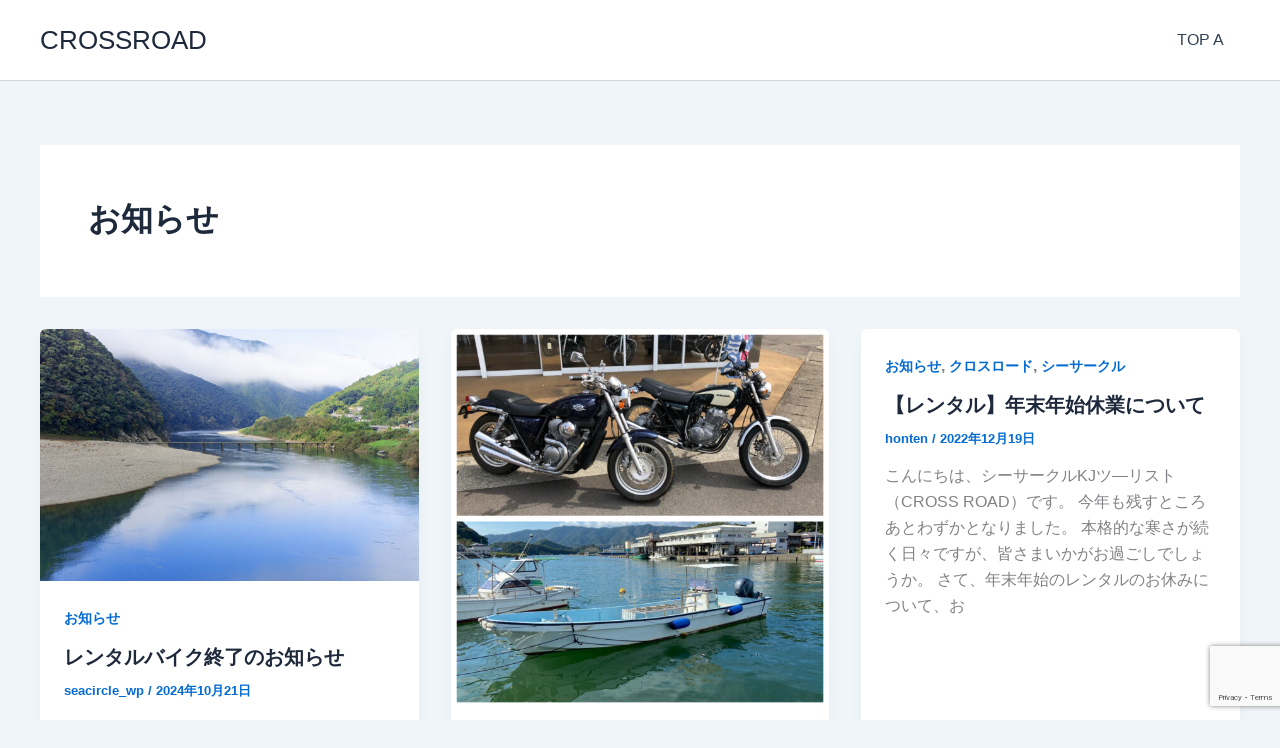

--- FILE ---
content_type: text/html; charset=utf-8
request_url: https://www.google.com/recaptcha/api2/anchor?ar=1&k=6LebIqoUAAAAAOmxqh1u4sUljdCjfKr1Q-JrRMJA&co=aHR0cHM6Ly9zZWFjaXJjbGUuanA6NDQz&hl=en&v=PoyoqOPhxBO7pBk68S4YbpHZ&size=invisible&anchor-ms=20000&execute-ms=30000&cb=jd56w8mkv5d1
body_size: 49884
content:
<!DOCTYPE HTML><html dir="ltr" lang="en"><head><meta http-equiv="Content-Type" content="text/html; charset=UTF-8">
<meta http-equiv="X-UA-Compatible" content="IE=edge">
<title>reCAPTCHA</title>
<style type="text/css">
/* cyrillic-ext */
@font-face {
  font-family: 'Roboto';
  font-style: normal;
  font-weight: 400;
  font-stretch: 100%;
  src: url(//fonts.gstatic.com/s/roboto/v48/KFO7CnqEu92Fr1ME7kSn66aGLdTylUAMa3GUBHMdazTgWw.woff2) format('woff2');
  unicode-range: U+0460-052F, U+1C80-1C8A, U+20B4, U+2DE0-2DFF, U+A640-A69F, U+FE2E-FE2F;
}
/* cyrillic */
@font-face {
  font-family: 'Roboto';
  font-style: normal;
  font-weight: 400;
  font-stretch: 100%;
  src: url(//fonts.gstatic.com/s/roboto/v48/KFO7CnqEu92Fr1ME7kSn66aGLdTylUAMa3iUBHMdazTgWw.woff2) format('woff2');
  unicode-range: U+0301, U+0400-045F, U+0490-0491, U+04B0-04B1, U+2116;
}
/* greek-ext */
@font-face {
  font-family: 'Roboto';
  font-style: normal;
  font-weight: 400;
  font-stretch: 100%;
  src: url(//fonts.gstatic.com/s/roboto/v48/KFO7CnqEu92Fr1ME7kSn66aGLdTylUAMa3CUBHMdazTgWw.woff2) format('woff2');
  unicode-range: U+1F00-1FFF;
}
/* greek */
@font-face {
  font-family: 'Roboto';
  font-style: normal;
  font-weight: 400;
  font-stretch: 100%;
  src: url(//fonts.gstatic.com/s/roboto/v48/KFO7CnqEu92Fr1ME7kSn66aGLdTylUAMa3-UBHMdazTgWw.woff2) format('woff2');
  unicode-range: U+0370-0377, U+037A-037F, U+0384-038A, U+038C, U+038E-03A1, U+03A3-03FF;
}
/* math */
@font-face {
  font-family: 'Roboto';
  font-style: normal;
  font-weight: 400;
  font-stretch: 100%;
  src: url(//fonts.gstatic.com/s/roboto/v48/KFO7CnqEu92Fr1ME7kSn66aGLdTylUAMawCUBHMdazTgWw.woff2) format('woff2');
  unicode-range: U+0302-0303, U+0305, U+0307-0308, U+0310, U+0312, U+0315, U+031A, U+0326-0327, U+032C, U+032F-0330, U+0332-0333, U+0338, U+033A, U+0346, U+034D, U+0391-03A1, U+03A3-03A9, U+03B1-03C9, U+03D1, U+03D5-03D6, U+03F0-03F1, U+03F4-03F5, U+2016-2017, U+2034-2038, U+203C, U+2040, U+2043, U+2047, U+2050, U+2057, U+205F, U+2070-2071, U+2074-208E, U+2090-209C, U+20D0-20DC, U+20E1, U+20E5-20EF, U+2100-2112, U+2114-2115, U+2117-2121, U+2123-214F, U+2190, U+2192, U+2194-21AE, U+21B0-21E5, U+21F1-21F2, U+21F4-2211, U+2213-2214, U+2216-22FF, U+2308-230B, U+2310, U+2319, U+231C-2321, U+2336-237A, U+237C, U+2395, U+239B-23B7, U+23D0, U+23DC-23E1, U+2474-2475, U+25AF, U+25B3, U+25B7, U+25BD, U+25C1, U+25CA, U+25CC, U+25FB, U+266D-266F, U+27C0-27FF, U+2900-2AFF, U+2B0E-2B11, U+2B30-2B4C, U+2BFE, U+3030, U+FF5B, U+FF5D, U+1D400-1D7FF, U+1EE00-1EEFF;
}
/* symbols */
@font-face {
  font-family: 'Roboto';
  font-style: normal;
  font-weight: 400;
  font-stretch: 100%;
  src: url(//fonts.gstatic.com/s/roboto/v48/KFO7CnqEu92Fr1ME7kSn66aGLdTylUAMaxKUBHMdazTgWw.woff2) format('woff2');
  unicode-range: U+0001-000C, U+000E-001F, U+007F-009F, U+20DD-20E0, U+20E2-20E4, U+2150-218F, U+2190, U+2192, U+2194-2199, U+21AF, U+21E6-21F0, U+21F3, U+2218-2219, U+2299, U+22C4-22C6, U+2300-243F, U+2440-244A, U+2460-24FF, U+25A0-27BF, U+2800-28FF, U+2921-2922, U+2981, U+29BF, U+29EB, U+2B00-2BFF, U+4DC0-4DFF, U+FFF9-FFFB, U+10140-1018E, U+10190-1019C, U+101A0, U+101D0-101FD, U+102E0-102FB, U+10E60-10E7E, U+1D2C0-1D2D3, U+1D2E0-1D37F, U+1F000-1F0FF, U+1F100-1F1AD, U+1F1E6-1F1FF, U+1F30D-1F30F, U+1F315, U+1F31C, U+1F31E, U+1F320-1F32C, U+1F336, U+1F378, U+1F37D, U+1F382, U+1F393-1F39F, U+1F3A7-1F3A8, U+1F3AC-1F3AF, U+1F3C2, U+1F3C4-1F3C6, U+1F3CA-1F3CE, U+1F3D4-1F3E0, U+1F3ED, U+1F3F1-1F3F3, U+1F3F5-1F3F7, U+1F408, U+1F415, U+1F41F, U+1F426, U+1F43F, U+1F441-1F442, U+1F444, U+1F446-1F449, U+1F44C-1F44E, U+1F453, U+1F46A, U+1F47D, U+1F4A3, U+1F4B0, U+1F4B3, U+1F4B9, U+1F4BB, U+1F4BF, U+1F4C8-1F4CB, U+1F4D6, U+1F4DA, U+1F4DF, U+1F4E3-1F4E6, U+1F4EA-1F4ED, U+1F4F7, U+1F4F9-1F4FB, U+1F4FD-1F4FE, U+1F503, U+1F507-1F50B, U+1F50D, U+1F512-1F513, U+1F53E-1F54A, U+1F54F-1F5FA, U+1F610, U+1F650-1F67F, U+1F687, U+1F68D, U+1F691, U+1F694, U+1F698, U+1F6AD, U+1F6B2, U+1F6B9-1F6BA, U+1F6BC, U+1F6C6-1F6CF, U+1F6D3-1F6D7, U+1F6E0-1F6EA, U+1F6F0-1F6F3, U+1F6F7-1F6FC, U+1F700-1F7FF, U+1F800-1F80B, U+1F810-1F847, U+1F850-1F859, U+1F860-1F887, U+1F890-1F8AD, U+1F8B0-1F8BB, U+1F8C0-1F8C1, U+1F900-1F90B, U+1F93B, U+1F946, U+1F984, U+1F996, U+1F9E9, U+1FA00-1FA6F, U+1FA70-1FA7C, U+1FA80-1FA89, U+1FA8F-1FAC6, U+1FACE-1FADC, U+1FADF-1FAE9, U+1FAF0-1FAF8, U+1FB00-1FBFF;
}
/* vietnamese */
@font-face {
  font-family: 'Roboto';
  font-style: normal;
  font-weight: 400;
  font-stretch: 100%;
  src: url(//fonts.gstatic.com/s/roboto/v48/KFO7CnqEu92Fr1ME7kSn66aGLdTylUAMa3OUBHMdazTgWw.woff2) format('woff2');
  unicode-range: U+0102-0103, U+0110-0111, U+0128-0129, U+0168-0169, U+01A0-01A1, U+01AF-01B0, U+0300-0301, U+0303-0304, U+0308-0309, U+0323, U+0329, U+1EA0-1EF9, U+20AB;
}
/* latin-ext */
@font-face {
  font-family: 'Roboto';
  font-style: normal;
  font-weight: 400;
  font-stretch: 100%;
  src: url(//fonts.gstatic.com/s/roboto/v48/KFO7CnqEu92Fr1ME7kSn66aGLdTylUAMa3KUBHMdazTgWw.woff2) format('woff2');
  unicode-range: U+0100-02BA, U+02BD-02C5, U+02C7-02CC, U+02CE-02D7, U+02DD-02FF, U+0304, U+0308, U+0329, U+1D00-1DBF, U+1E00-1E9F, U+1EF2-1EFF, U+2020, U+20A0-20AB, U+20AD-20C0, U+2113, U+2C60-2C7F, U+A720-A7FF;
}
/* latin */
@font-face {
  font-family: 'Roboto';
  font-style: normal;
  font-weight: 400;
  font-stretch: 100%;
  src: url(//fonts.gstatic.com/s/roboto/v48/KFO7CnqEu92Fr1ME7kSn66aGLdTylUAMa3yUBHMdazQ.woff2) format('woff2');
  unicode-range: U+0000-00FF, U+0131, U+0152-0153, U+02BB-02BC, U+02C6, U+02DA, U+02DC, U+0304, U+0308, U+0329, U+2000-206F, U+20AC, U+2122, U+2191, U+2193, U+2212, U+2215, U+FEFF, U+FFFD;
}
/* cyrillic-ext */
@font-face {
  font-family: 'Roboto';
  font-style: normal;
  font-weight: 500;
  font-stretch: 100%;
  src: url(//fonts.gstatic.com/s/roboto/v48/KFO7CnqEu92Fr1ME7kSn66aGLdTylUAMa3GUBHMdazTgWw.woff2) format('woff2');
  unicode-range: U+0460-052F, U+1C80-1C8A, U+20B4, U+2DE0-2DFF, U+A640-A69F, U+FE2E-FE2F;
}
/* cyrillic */
@font-face {
  font-family: 'Roboto';
  font-style: normal;
  font-weight: 500;
  font-stretch: 100%;
  src: url(//fonts.gstatic.com/s/roboto/v48/KFO7CnqEu92Fr1ME7kSn66aGLdTylUAMa3iUBHMdazTgWw.woff2) format('woff2');
  unicode-range: U+0301, U+0400-045F, U+0490-0491, U+04B0-04B1, U+2116;
}
/* greek-ext */
@font-face {
  font-family: 'Roboto';
  font-style: normal;
  font-weight: 500;
  font-stretch: 100%;
  src: url(//fonts.gstatic.com/s/roboto/v48/KFO7CnqEu92Fr1ME7kSn66aGLdTylUAMa3CUBHMdazTgWw.woff2) format('woff2');
  unicode-range: U+1F00-1FFF;
}
/* greek */
@font-face {
  font-family: 'Roboto';
  font-style: normal;
  font-weight: 500;
  font-stretch: 100%;
  src: url(//fonts.gstatic.com/s/roboto/v48/KFO7CnqEu92Fr1ME7kSn66aGLdTylUAMa3-UBHMdazTgWw.woff2) format('woff2');
  unicode-range: U+0370-0377, U+037A-037F, U+0384-038A, U+038C, U+038E-03A1, U+03A3-03FF;
}
/* math */
@font-face {
  font-family: 'Roboto';
  font-style: normal;
  font-weight: 500;
  font-stretch: 100%;
  src: url(//fonts.gstatic.com/s/roboto/v48/KFO7CnqEu92Fr1ME7kSn66aGLdTylUAMawCUBHMdazTgWw.woff2) format('woff2');
  unicode-range: U+0302-0303, U+0305, U+0307-0308, U+0310, U+0312, U+0315, U+031A, U+0326-0327, U+032C, U+032F-0330, U+0332-0333, U+0338, U+033A, U+0346, U+034D, U+0391-03A1, U+03A3-03A9, U+03B1-03C9, U+03D1, U+03D5-03D6, U+03F0-03F1, U+03F4-03F5, U+2016-2017, U+2034-2038, U+203C, U+2040, U+2043, U+2047, U+2050, U+2057, U+205F, U+2070-2071, U+2074-208E, U+2090-209C, U+20D0-20DC, U+20E1, U+20E5-20EF, U+2100-2112, U+2114-2115, U+2117-2121, U+2123-214F, U+2190, U+2192, U+2194-21AE, U+21B0-21E5, U+21F1-21F2, U+21F4-2211, U+2213-2214, U+2216-22FF, U+2308-230B, U+2310, U+2319, U+231C-2321, U+2336-237A, U+237C, U+2395, U+239B-23B7, U+23D0, U+23DC-23E1, U+2474-2475, U+25AF, U+25B3, U+25B7, U+25BD, U+25C1, U+25CA, U+25CC, U+25FB, U+266D-266F, U+27C0-27FF, U+2900-2AFF, U+2B0E-2B11, U+2B30-2B4C, U+2BFE, U+3030, U+FF5B, U+FF5D, U+1D400-1D7FF, U+1EE00-1EEFF;
}
/* symbols */
@font-face {
  font-family: 'Roboto';
  font-style: normal;
  font-weight: 500;
  font-stretch: 100%;
  src: url(//fonts.gstatic.com/s/roboto/v48/KFO7CnqEu92Fr1ME7kSn66aGLdTylUAMaxKUBHMdazTgWw.woff2) format('woff2');
  unicode-range: U+0001-000C, U+000E-001F, U+007F-009F, U+20DD-20E0, U+20E2-20E4, U+2150-218F, U+2190, U+2192, U+2194-2199, U+21AF, U+21E6-21F0, U+21F3, U+2218-2219, U+2299, U+22C4-22C6, U+2300-243F, U+2440-244A, U+2460-24FF, U+25A0-27BF, U+2800-28FF, U+2921-2922, U+2981, U+29BF, U+29EB, U+2B00-2BFF, U+4DC0-4DFF, U+FFF9-FFFB, U+10140-1018E, U+10190-1019C, U+101A0, U+101D0-101FD, U+102E0-102FB, U+10E60-10E7E, U+1D2C0-1D2D3, U+1D2E0-1D37F, U+1F000-1F0FF, U+1F100-1F1AD, U+1F1E6-1F1FF, U+1F30D-1F30F, U+1F315, U+1F31C, U+1F31E, U+1F320-1F32C, U+1F336, U+1F378, U+1F37D, U+1F382, U+1F393-1F39F, U+1F3A7-1F3A8, U+1F3AC-1F3AF, U+1F3C2, U+1F3C4-1F3C6, U+1F3CA-1F3CE, U+1F3D4-1F3E0, U+1F3ED, U+1F3F1-1F3F3, U+1F3F5-1F3F7, U+1F408, U+1F415, U+1F41F, U+1F426, U+1F43F, U+1F441-1F442, U+1F444, U+1F446-1F449, U+1F44C-1F44E, U+1F453, U+1F46A, U+1F47D, U+1F4A3, U+1F4B0, U+1F4B3, U+1F4B9, U+1F4BB, U+1F4BF, U+1F4C8-1F4CB, U+1F4D6, U+1F4DA, U+1F4DF, U+1F4E3-1F4E6, U+1F4EA-1F4ED, U+1F4F7, U+1F4F9-1F4FB, U+1F4FD-1F4FE, U+1F503, U+1F507-1F50B, U+1F50D, U+1F512-1F513, U+1F53E-1F54A, U+1F54F-1F5FA, U+1F610, U+1F650-1F67F, U+1F687, U+1F68D, U+1F691, U+1F694, U+1F698, U+1F6AD, U+1F6B2, U+1F6B9-1F6BA, U+1F6BC, U+1F6C6-1F6CF, U+1F6D3-1F6D7, U+1F6E0-1F6EA, U+1F6F0-1F6F3, U+1F6F7-1F6FC, U+1F700-1F7FF, U+1F800-1F80B, U+1F810-1F847, U+1F850-1F859, U+1F860-1F887, U+1F890-1F8AD, U+1F8B0-1F8BB, U+1F8C0-1F8C1, U+1F900-1F90B, U+1F93B, U+1F946, U+1F984, U+1F996, U+1F9E9, U+1FA00-1FA6F, U+1FA70-1FA7C, U+1FA80-1FA89, U+1FA8F-1FAC6, U+1FACE-1FADC, U+1FADF-1FAE9, U+1FAF0-1FAF8, U+1FB00-1FBFF;
}
/* vietnamese */
@font-face {
  font-family: 'Roboto';
  font-style: normal;
  font-weight: 500;
  font-stretch: 100%;
  src: url(//fonts.gstatic.com/s/roboto/v48/KFO7CnqEu92Fr1ME7kSn66aGLdTylUAMa3OUBHMdazTgWw.woff2) format('woff2');
  unicode-range: U+0102-0103, U+0110-0111, U+0128-0129, U+0168-0169, U+01A0-01A1, U+01AF-01B0, U+0300-0301, U+0303-0304, U+0308-0309, U+0323, U+0329, U+1EA0-1EF9, U+20AB;
}
/* latin-ext */
@font-face {
  font-family: 'Roboto';
  font-style: normal;
  font-weight: 500;
  font-stretch: 100%;
  src: url(//fonts.gstatic.com/s/roboto/v48/KFO7CnqEu92Fr1ME7kSn66aGLdTylUAMa3KUBHMdazTgWw.woff2) format('woff2');
  unicode-range: U+0100-02BA, U+02BD-02C5, U+02C7-02CC, U+02CE-02D7, U+02DD-02FF, U+0304, U+0308, U+0329, U+1D00-1DBF, U+1E00-1E9F, U+1EF2-1EFF, U+2020, U+20A0-20AB, U+20AD-20C0, U+2113, U+2C60-2C7F, U+A720-A7FF;
}
/* latin */
@font-face {
  font-family: 'Roboto';
  font-style: normal;
  font-weight: 500;
  font-stretch: 100%;
  src: url(//fonts.gstatic.com/s/roboto/v48/KFO7CnqEu92Fr1ME7kSn66aGLdTylUAMa3yUBHMdazQ.woff2) format('woff2');
  unicode-range: U+0000-00FF, U+0131, U+0152-0153, U+02BB-02BC, U+02C6, U+02DA, U+02DC, U+0304, U+0308, U+0329, U+2000-206F, U+20AC, U+2122, U+2191, U+2193, U+2212, U+2215, U+FEFF, U+FFFD;
}
/* cyrillic-ext */
@font-face {
  font-family: 'Roboto';
  font-style: normal;
  font-weight: 900;
  font-stretch: 100%;
  src: url(//fonts.gstatic.com/s/roboto/v48/KFO7CnqEu92Fr1ME7kSn66aGLdTylUAMa3GUBHMdazTgWw.woff2) format('woff2');
  unicode-range: U+0460-052F, U+1C80-1C8A, U+20B4, U+2DE0-2DFF, U+A640-A69F, U+FE2E-FE2F;
}
/* cyrillic */
@font-face {
  font-family: 'Roboto';
  font-style: normal;
  font-weight: 900;
  font-stretch: 100%;
  src: url(//fonts.gstatic.com/s/roboto/v48/KFO7CnqEu92Fr1ME7kSn66aGLdTylUAMa3iUBHMdazTgWw.woff2) format('woff2');
  unicode-range: U+0301, U+0400-045F, U+0490-0491, U+04B0-04B1, U+2116;
}
/* greek-ext */
@font-face {
  font-family: 'Roboto';
  font-style: normal;
  font-weight: 900;
  font-stretch: 100%;
  src: url(//fonts.gstatic.com/s/roboto/v48/KFO7CnqEu92Fr1ME7kSn66aGLdTylUAMa3CUBHMdazTgWw.woff2) format('woff2');
  unicode-range: U+1F00-1FFF;
}
/* greek */
@font-face {
  font-family: 'Roboto';
  font-style: normal;
  font-weight: 900;
  font-stretch: 100%;
  src: url(//fonts.gstatic.com/s/roboto/v48/KFO7CnqEu92Fr1ME7kSn66aGLdTylUAMa3-UBHMdazTgWw.woff2) format('woff2');
  unicode-range: U+0370-0377, U+037A-037F, U+0384-038A, U+038C, U+038E-03A1, U+03A3-03FF;
}
/* math */
@font-face {
  font-family: 'Roboto';
  font-style: normal;
  font-weight: 900;
  font-stretch: 100%;
  src: url(//fonts.gstatic.com/s/roboto/v48/KFO7CnqEu92Fr1ME7kSn66aGLdTylUAMawCUBHMdazTgWw.woff2) format('woff2');
  unicode-range: U+0302-0303, U+0305, U+0307-0308, U+0310, U+0312, U+0315, U+031A, U+0326-0327, U+032C, U+032F-0330, U+0332-0333, U+0338, U+033A, U+0346, U+034D, U+0391-03A1, U+03A3-03A9, U+03B1-03C9, U+03D1, U+03D5-03D6, U+03F0-03F1, U+03F4-03F5, U+2016-2017, U+2034-2038, U+203C, U+2040, U+2043, U+2047, U+2050, U+2057, U+205F, U+2070-2071, U+2074-208E, U+2090-209C, U+20D0-20DC, U+20E1, U+20E5-20EF, U+2100-2112, U+2114-2115, U+2117-2121, U+2123-214F, U+2190, U+2192, U+2194-21AE, U+21B0-21E5, U+21F1-21F2, U+21F4-2211, U+2213-2214, U+2216-22FF, U+2308-230B, U+2310, U+2319, U+231C-2321, U+2336-237A, U+237C, U+2395, U+239B-23B7, U+23D0, U+23DC-23E1, U+2474-2475, U+25AF, U+25B3, U+25B7, U+25BD, U+25C1, U+25CA, U+25CC, U+25FB, U+266D-266F, U+27C0-27FF, U+2900-2AFF, U+2B0E-2B11, U+2B30-2B4C, U+2BFE, U+3030, U+FF5B, U+FF5D, U+1D400-1D7FF, U+1EE00-1EEFF;
}
/* symbols */
@font-face {
  font-family: 'Roboto';
  font-style: normal;
  font-weight: 900;
  font-stretch: 100%;
  src: url(//fonts.gstatic.com/s/roboto/v48/KFO7CnqEu92Fr1ME7kSn66aGLdTylUAMaxKUBHMdazTgWw.woff2) format('woff2');
  unicode-range: U+0001-000C, U+000E-001F, U+007F-009F, U+20DD-20E0, U+20E2-20E4, U+2150-218F, U+2190, U+2192, U+2194-2199, U+21AF, U+21E6-21F0, U+21F3, U+2218-2219, U+2299, U+22C4-22C6, U+2300-243F, U+2440-244A, U+2460-24FF, U+25A0-27BF, U+2800-28FF, U+2921-2922, U+2981, U+29BF, U+29EB, U+2B00-2BFF, U+4DC0-4DFF, U+FFF9-FFFB, U+10140-1018E, U+10190-1019C, U+101A0, U+101D0-101FD, U+102E0-102FB, U+10E60-10E7E, U+1D2C0-1D2D3, U+1D2E0-1D37F, U+1F000-1F0FF, U+1F100-1F1AD, U+1F1E6-1F1FF, U+1F30D-1F30F, U+1F315, U+1F31C, U+1F31E, U+1F320-1F32C, U+1F336, U+1F378, U+1F37D, U+1F382, U+1F393-1F39F, U+1F3A7-1F3A8, U+1F3AC-1F3AF, U+1F3C2, U+1F3C4-1F3C6, U+1F3CA-1F3CE, U+1F3D4-1F3E0, U+1F3ED, U+1F3F1-1F3F3, U+1F3F5-1F3F7, U+1F408, U+1F415, U+1F41F, U+1F426, U+1F43F, U+1F441-1F442, U+1F444, U+1F446-1F449, U+1F44C-1F44E, U+1F453, U+1F46A, U+1F47D, U+1F4A3, U+1F4B0, U+1F4B3, U+1F4B9, U+1F4BB, U+1F4BF, U+1F4C8-1F4CB, U+1F4D6, U+1F4DA, U+1F4DF, U+1F4E3-1F4E6, U+1F4EA-1F4ED, U+1F4F7, U+1F4F9-1F4FB, U+1F4FD-1F4FE, U+1F503, U+1F507-1F50B, U+1F50D, U+1F512-1F513, U+1F53E-1F54A, U+1F54F-1F5FA, U+1F610, U+1F650-1F67F, U+1F687, U+1F68D, U+1F691, U+1F694, U+1F698, U+1F6AD, U+1F6B2, U+1F6B9-1F6BA, U+1F6BC, U+1F6C6-1F6CF, U+1F6D3-1F6D7, U+1F6E0-1F6EA, U+1F6F0-1F6F3, U+1F6F7-1F6FC, U+1F700-1F7FF, U+1F800-1F80B, U+1F810-1F847, U+1F850-1F859, U+1F860-1F887, U+1F890-1F8AD, U+1F8B0-1F8BB, U+1F8C0-1F8C1, U+1F900-1F90B, U+1F93B, U+1F946, U+1F984, U+1F996, U+1F9E9, U+1FA00-1FA6F, U+1FA70-1FA7C, U+1FA80-1FA89, U+1FA8F-1FAC6, U+1FACE-1FADC, U+1FADF-1FAE9, U+1FAF0-1FAF8, U+1FB00-1FBFF;
}
/* vietnamese */
@font-face {
  font-family: 'Roboto';
  font-style: normal;
  font-weight: 900;
  font-stretch: 100%;
  src: url(//fonts.gstatic.com/s/roboto/v48/KFO7CnqEu92Fr1ME7kSn66aGLdTylUAMa3OUBHMdazTgWw.woff2) format('woff2');
  unicode-range: U+0102-0103, U+0110-0111, U+0128-0129, U+0168-0169, U+01A0-01A1, U+01AF-01B0, U+0300-0301, U+0303-0304, U+0308-0309, U+0323, U+0329, U+1EA0-1EF9, U+20AB;
}
/* latin-ext */
@font-face {
  font-family: 'Roboto';
  font-style: normal;
  font-weight: 900;
  font-stretch: 100%;
  src: url(//fonts.gstatic.com/s/roboto/v48/KFO7CnqEu92Fr1ME7kSn66aGLdTylUAMa3KUBHMdazTgWw.woff2) format('woff2');
  unicode-range: U+0100-02BA, U+02BD-02C5, U+02C7-02CC, U+02CE-02D7, U+02DD-02FF, U+0304, U+0308, U+0329, U+1D00-1DBF, U+1E00-1E9F, U+1EF2-1EFF, U+2020, U+20A0-20AB, U+20AD-20C0, U+2113, U+2C60-2C7F, U+A720-A7FF;
}
/* latin */
@font-face {
  font-family: 'Roboto';
  font-style: normal;
  font-weight: 900;
  font-stretch: 100%;
  src: url(//fonts.gstatic.com/s/roboto/v48/KFO7CnqEu92Fr1ME7kSn66aGLdTylUAMa3yUBHMdazQ.woff2) format('woff2');
  unicode-range: U+0000-00FF, U+0131, U+0152-0153, U+02BB-02BC, U+02C6, U+02DA, U+02DC, U+0304, U+0308, U+0329, U+2000-206F, U+20AC, U+2122, U+2191, U+2193, U+2212, U+2215, U+FEFF, U+FFFD;
}

</style>
<link rel="stylesheet" type="text/css" href="https://www.gstatic.com/recaptcha/releases/PoyoqOPhxBO7pBk68S4YbpHZ/styles__ltr.css">
<script nonce="LgiEw6FGBxa3kll0egXkrw" type="text/javascript">window['__recaptcha_api'] = 'https://www.google.com/recaptcha/api2/';</script>
<script type="text/javascript" src="https://www.gstatic.com/recaptcha/releases/PoyoqOPhxBO7pBk68S4YbpHZ/recaptcha__en.js" nonce="LgiEw6FGBxa3kll0egXkrw">
      
    </script></head>
<body><div id="rc-anchor-alert" class="rc-anchor-alert"></div>
<input type="hidden" id="recaptcha-token" value="[base64]">
<script type="text/javascript" nonce="LgiEw6FGBxa3kll0egXkrw">
      recaptcha.anchor.Main.init("[\x22ainput\x22,[\x22bgdata\x22,\x22\x22,\[base64]/[base64]/[base64]/[base64]/cjw8ejpyPj4+eil9Y2F0Y2gobCl7dGhyb3cgbDt9fSxIPWZ1bmN0aW9uKHcsdCx6KXtpZih3PT0xOTR8fHc9PTIwOCl0LnZbd10/dC52W3ddLmNvbmNhdCh6KTp0LnZbd109b2Yoeix0KTtlbHNle2lmKHQuYkImJnchPTMxNylyZXR1cm47dz09NjZ8fHc9PTEyMnx8dz09NDcwfHx3PT00NHx8dz09NDE2fHx3PT0zOTd8fHc9PTQyMXx8dz09Njh8fHc9PTcwfHx3PT0xODQ/[base64]/[base64]/[base64]/bmV3IGRbVl0oSlswXSk6cD09Mj9uZXcgZFtWXShKWzBdLEpbMV0pOnA9PTM/bmV3IGRbVl0oSlswXSxKWzFdLEpbMl0pOnA9PTQ/[base64]/[base64]/[base64]/[base64]\x22,\[base64]\x22,\x22wpLCiMKFw7zDhcOIwqvDt8ODw7XCo1BwccKMwpwRazwFw5PDtB7DrcOow5fDosOrQsOgwrzCvMKFwqvCjQ5uwrk3f8OdwqlmwqJLw6LDrMOxLFvCkVrCrABIwpQ6EcORwpvDn8KEY8Orw7DCgMKAw75sEDXDgMKGwoXCqMOdXmHDuFN+wqLDviMBw7/Cln/ChFlHcGdXQMOeBll6VEDDiX7Cv8OLwpTClcOWOE/Ci0HCmCkiXxLCpsOMw7lTw7tBwr54wq5qYDzCmmbDnsO7c8ONKcKJQSApwqnCmmkHw7/CqmrCrsOIdcO4bTvCnsOBwr7DoMKMw4oBw6zCjMOSwrHCjkh/wrhWDWrDg8Kuw6DCr8KQUSMYNwUmwqkpa8K3wpNMGsOpwqrDocODwpbDmMKjw71zw67DtsOFw45xwrthwp7CkwApbcK/bWtQwrjDrsOAwrBHw4pjw7rDvTABacK9GMOkM1wuPmFqKlQ/[base64]/aztLejnCsxfDpsOsC8K0QWPCtcKzBWwlbcOqa1bCkMKNLsOVw6FRf2wmw6vDscKhwozDrBs+wrvDrcOMHsKXHsOJYRHDuWtDcg7DuEDChj7DsHY8wqFtEsOjw7pQI8OmV8K4PMOuwrRyLhjDuMKawpJgHsOMwr5pwqvCkD1fw7vCvhJocUFpORjDkMK3w45FwovDg8O/w5lPw6HDgkQRw6kMHcKBP8ObZcKuwrvCvsKjUznCpUkzwqxvwpoqwrM2w7x3CcOsw6zCjhQCMsOlB2TDlcKQBlXDj2leY2bDuiXDsVfDs8OPw5szwoxuBj/Dgg0gwpLDkcKzw4lTSsKMPg7DpjXDqsO+w4EfL8O2w4BfcMOWwoTCl8KCw5rDmsKSwq1cw5AYWMOiwr0nwqTCuA5wKcOhw5jCowhAwpvCrMO3PQ9iw450wo7Cj8K0w4kNcMOpwpwWwo/Dh8OrIcKDN8O/w6AjGkjCtcOZw4BOGz7DqVDCggo6w7/Cqm0cwqrCo8ODJMKBI2MpwrLDl8KbF1fDjcKLCV7Dp1PDhgnDrgYGZcOKR8OGZ8OYwo1Tw4EnworDt8KLwoPClBzCssOCwos9w7zDgHHDt3FlKgsAIhbCt8K7wq46VsOXwrZfwrEhwq4FbcKBw47CnMOpMT11OsOXwqlRw43DkXhCKcOLW2/CgsOhMcKvccKEw5NBw5QRfcObPMK/HsOLwpzDgMK/wpTDncOxBRHDkcOlwp8RwpnDlEd6w6ZXwrXDu0IzwoPCizlbwo7DgMKfKyQrH8KJw4oqLXfDvWjCgcKfwq8Hw4rDpF3DscOMwoIBIlpVw4IEw7bDm8KwXMKkwqnDh8K/w7Nlw5fCgsOBwqwLCcK/wrYlw6LClEcnNAA+w7fDuWIrw5LDkMKlMsOnw4hBBsO2LsOjwp4tw6HDpMO+woLDugfDhyvDrSTDgCHCusOBS2bDusOcw71JWlLCghfCvWDDkRnClBkjwo7CjsKlOHA+wossw7/Dk8OKwpkbU8KjXcKpw5QHwo1aVsK/[base64]/woMHw4HDusOXKcKCMMOab8O/IMK7w5DDrMOTwpjDrhXCsMOHHsOBwpAwIFrDmTjCo8OXw4bCg8Kdw7LCpWjCvcOwwokUYMKWScKue2M/w714w5ozX1QYIMOucijDlCLCqsOaaALCoyDDvVwoK8OywrHCucORw6Zdw4I6w7BIc8OFfMK/Q8KPwqEkXsKdwrAsHSzCs8KGR8OLwoDCjMOEH8KsLA/CvXZyw6hWUDHCgiQVNMKiworDhVvDvhpQCsKmeUjCnA7CmMOCVsOSwoPDsGgGKMOCOcKhwo8uwpfDlmfDjyMVw5XDtcK8aMOtPcOFw7Zsw5FCZ8ObGxh6w5A8PifDh8Kzw5xFEcOpwojDvE5dD8K1wr3Do8Odw73DhFVAUcKQC8KmwpMXF3U/[base64]/DkMOMcsOmw4rDg8KwK8O6VcODwoXDiS1fw4IBw6nDv2FeScKiajBmw5zCiCrCu8OnJ8ORZcODwpXCnsOJbMKSwqfDjsOHw5JURkcgwqvCr8Kfw5ZgS8OeTsKZwpkDWMKywrULw6DDpMO2V8OIwqnDtcKhDCPCmC/[base64]/DqzUMw57CkMOBbAbDgA8PHH/[base64]/w43CnXvCjW4EZ3MFUFLDpMKBwrLClG84ZsOtPcOyw6rDoMO/JcO4w7oBKMOKw7MZw5lWwpPDvcKjV8KnwpPDgcOsI8ONw4jCmsO9w5nDpBbCqwxkw7VvOMKNwpnDjsKpZMOjw7fDh8OBei86w4bCr8OLUsK2I8KTwrIqFMOUIMOOwopIUcK0BzZHwpbDl8O2IB0vKMKhwozCpw0UT2/Cn8ORQcOkel00XHbDt8KhPgdgPh5sDsKEAwHDvMObfcKSEMOkw6PDmsOAeWHCt05KwqzCk8O9wrfDkMOpfyDCqlbDv8O1w4FCbgTDl8O4w7TCm8OEGsKqw717DXnCr2B/MhTDmMOKMB/DonvDkQpHwohFVCbDq18qw5zDsjQswq3CrcKhw5TCkzbDnMKkw6F/[base64]/CrGHDk8ONfRwew77DjcOYw7LDjMKewonCpcOsGR7CjMKsw5jDqlQgwpfCoXHDmcOBa8K5wpvDkcKaZWjCrFrCgcKBU8K+woTCpT8lw6/CscO8w5tZKsKlPUfCkMKUYQx1w63CmDZKXcOGwrUDeMK+w6Rxw4oRw5gPw6kUasKKw43CucK7wq/Dt8KON0XDjmLDmE7Cmx52wqDCpXYvZ8KOw5A+YsKiPi4nBB1PBMOnwpHDocK4w7jDqcKXVMOcSU4/P8KOYXQOwqXDk8OSw4DCiMOcw7IFw6l3JsOFw6DDsQnDkFcNw7xQw4FywqTCo2cDDlVjwqFbw6vCo8KqVBUESMO1wp48JHUDw7NCw5gKAkQ2wp/Cl2DDp1JOSsKJcxHDqsO1LHV3M0TDscOPwqXClAwJasOhw7bCgz5ST3XDnQ3Dhmkqw4xMNMKOworCnsK3HDEqw6DChg7CtTdnwroKw5rCkkYecxkFw6HCkcK4LMKiVjfCkU/DscKnwprDsFhuYcKFQWPDoS/[base64]/XsOMfsOxNBbCtQ/CjMKhQz7CqcOuwo3CpR0pX8Oda8Oow7UueMOQw7rCkxA1w4bCm8OAMA7CrRPCv8KUw73DkwDDuH0BUMKaGgvDoVPCtsOcw7QEQ8K6MD58ScK2w7XCkizDusKaN8OUw6/DlsKGwoU7R2vCoF/DpycRw6ZCwojDpcKIw5jCk8KGw7jDpjpwYsOwW0ctYmLDln1iwrXDvFvCiGLCocO7woxOw60DdsK2K8ObZMKEw4RiBjLDiMKtw617ZsO6VTTCt8KzwrjDnMOpTg3CmgUoVsKJw5/Ch1PCmXrCqQHCjMKmaMOFw7Mie8O8ZilAbMO0w7vDr8ObwqRDfUTDt8ONw5jClmbDqj3DgF46JMOcTMOYwonCm8Oxwp/Drg/DsMK2bcKfJWbDlcKawrNXYX7DvELDr8K1SlZqw4xxw4hPwolsw4HCosKwUMKxw67DmMOJbwIEw78kw70DfsOVAUJqwpNSwrbCqMOPeABlLsODw6/DsMOswobCuzsFKMOFL8KBcw0ZemTCinQhw7bDt8OTwrfCncK6w6rDvMKxw6stwpjCsQw0w6cKLzRxVMKZw5XDkgjClibCjHJ5w4TCvMKMU07Du3k4V0/CnnfClXY9woZow7vDo8KFw7XDsFPDgcKbw7LCusODwodMOcOPXcO5EjV3N3haWcKQw6NFwrNawq8nw7k1w4ddw5cow5vDnMO+ETREwrFxfELDmsKTAMKAw5nCv8K8I8OHKTvChhXDnMK/AybCosK5wqPCicOzPMO6SsO9YcKrVyPCrMKaDhdowqZnCsKXw4g4wpjCrMKQJAwGwpEWeMO4fMKfOmXDvGbDhcOyB8Oyc8KsCMKmcCIRw6oTw5g4wr1Ib8OWw7zCtlnChcO+w7/ClcKbwq/CssOfw6PCpsKuwqzDgAtXDUYMVMO9w40ubivCsGXDgnHClcK9GcO7wr4iRsOyFcKhWcONXn9UdsOzDHsrE17Dn3jDsh51cMOSw67DrMKtw7EYHi/DlVQkw7PDgynDhwNVwrDChMOZIRDDqRDCqMO0JzDDiGnCssKybcO3WsOtw6DDiMOAw4gVwqzCrMKOQg7CsWPCmn/[base64]/Doi3CoMKWw6fCkyZvwrNww4DCp8Kzw5LDiGTDvTMNwpnChMKww7wswpXDtzM6wpjCt2pdH8O3PcK0w7pUw7tAw6jCnsOsRhlSw7p+w6PCg1/CgwjDiVfCgHpqw6ohXMK6UjzDmRZFJkw0W8OXwr7DnA42w4fCu8Ogw7rDsndhBVovwrnDhHzDukgJCC4FXMKVwqQ0dcKuw4LDoQYEHMOTwq/CscKAQ8ONC8OjwohGZcOOORcSasO8w6PDg8Ktwo9+w70/YXHCpwDDh8KWw7TDj8OZNTlRSWdFMVLDnG/Com/Djyxww5LCiUHClhvChMOJwoIdw4UlFzseNsOAw4zDmg0vwo3CuzVbwrTCoWgcw5UOw78rw7YcwqfCicOBIMK7w4lbZGtEw47Dhl/CmMKxUytswovCvUhnE8KbeigCAVBlb8OLw7jDgMKRecOCwrnDhQTDmSzCgTAxw7vCqyzDhxbDp8OLTlckwrbDhjvDlj/ChsK/Ty4sZ8K0w7J3JhXDkcKOw7PChcKRecOwwp4vewA/SA/DuCLCmsOGDsKRbXnDqGxWQsOZwpxywrdcwqTCosOywojCgMKEMMOFYRnDnMOfwpfCq1JawrU3TsKmw7ZMfMOGMVXCqkfCsjEfFsK4c0/DgcKwwrLCqSbDvjnClcK8S3NcwofCnjnDm3/CpCIqGsKKXsOUd0DCpMKAwpLDgsO5TyrChDYtP8O3SMOpwrRxwq/ChsKYasOgw4/CrQHDoQfChGccSMKBWzd2w5rClRlRcsO2wqDCqyLDsCwawqJ1wqZhV0/CtxLDrE7DvA/Cj1/DijfCh8ONwpM7w4R1w7TCq2Vgwo1YwoPCtFPCucK/woHDn8OJQsKiwr8nKkB3wqjCs8O1w5Erw7TClMKVAwzDng3Do2TCrcOXRsKaw4BEw5x6woQuwp4Zw69Iw4jCpsKwLsKmwovDrsOna8OvWcK1AsOGNcO+w4TCiWg8w5gcwqUQwoDDimvDgUPCrQTDn2HDvQHCnDJYc1sUwp3CrQ7Du8KiASs8dCXDtsK6ZBLDsH/DvD/CocOEw47DscOMDGHDq0kEwpA8w6ISw7ZBwr9VYcKKFl1yDA/[base64]/ClsONKsKhXcKMw6Ihw7V0wprCjsOXw4kNwrjDvMKYwokXwrjDlBTCi25fw4YWwqV+wrfCkTILGMKTw6/DusK1cVo1aMK1w5lBw63Cln0VwprDlsOXwrnCncKVworCjsKdLcKIwqVowrMlwoV+w73CviZMw5XDuQrDtn3DuRVUTsOlwpBAw749JMOqwrfDk8KCfz3CuCEEfSDDqMOfPMKXwpjDljrCqyAWU8KNw55Pw5ZWGgQ6w7rDhsK1fcO8V8K/[base64]/Dl2TCrcO3dRbDo8OewqLDosKHwq7Cu8OIOQ3Ci0nDtcOTw4fCs8OmQsKOw7zDmUQJABNFXsOSaBB0H8KnQsOsO0R3wr/CpsO/aMK8UEU8wrzDpmYmwrg3WMKcwofCq3MIw78CKsKuw6fChcKGw4jCgMKzHcKCXzJ8E23DmsOxw6pQwr9BT3sPw4/Dt1jDtsKww5/CiMOEwofCncOuwrErV8Kdei3CsGzDuMOmwpl8OcO/J2rCgB/[base64]/[base64]/CkcKMwq3CrHMPRSbDqcO/YsKrw7xNwrrCp0hkEcOVIcKHcUzCn2k0EmLCu0jDosO/w4RHacKxBsKgw4JqKsKNIMOjwr7DrXfClcKuw4sGYMO1ZxwcBMOHw4zCl8Ovw4rCnXdKw4JcwpDCp0QxNShdw7fCjALDlno7URAuHCx7w7/DsxhMDA9xdcKmw74pw7HCi8OVHsOWwp5fHMKZAMKUNnd4w6nDhy/DicKiwrzCgnbCvUjDjAlIf3sxOBY2BsOtwp1Gw44FJSQOw5LCmxN5w7LCiU5hwq8RAkXDlhQbw7bDlMKvw4taTErCkHbCt8KjS8KqwqDCnF08PsKLwozDrcKqcVwlworCnsObQ8ONwpjDmCfDgA5rfcKOwoDDuMOIVsKjwplMw7sSBnXCssKhGhx+eS/CjF3Di8KSw5XChcOAw6/Cs8OzccKiwqvDoinDhA7DmDMlwqTDtMO9b8K1EsKIGkIDwpg0wqsmVTTDggptw7/[base64]/CnTrCjxrCkDnClkjClzFTesOOLHdMPcKCwoLDggN/wrDChhjDjMOUCsKdd3/Di8KYw6rCpAPDqz4mw47Cv14UCW9gwrxwPMOAAsO9w47CrX/[base64]/CpMKvw7A1wo1OwopJbjHDlcKyEQknMTDCrsKBSMOnwrTDvsO+QcK2w5E7HMO9woBJwq3DssKTTnIcwrh2woJQwoc4w53DoMK2CMKww5dUWw7CqVUgw48JU0cEwqslw57Dq8O/w6bDtsKfw6QSwpleEX/[base64]/w7zDhcOTBsKZwolNNxk9wrnDlsO5KHbCmkhIwoEyw45kFMK9WEkiY8KaMn3DphR+wqwjwrzDocOrXcKjPcOgw75swqjCqMKFUcO1SsOqYMO6aWIdw4XDvcKdKxrCpGDDo8KeX00Dc2lEAxvDnsOyMMOaw4NQHMOkw6JORSHCtD/CvmHDn3XCs8OpDATDtsOGA8Kjw6U+ScKEcRDCkMKgaiAldMKiIzN2w4U1BMKeL3bDksOew67DhThjQcKBf08+wqQTw4zCgMOBTsKIeMORw6p4woPDj8KHw4vDvn9fI8O6wrsAwpXDt1kMw6HDujjCksKnw5g7wp3DuRjDtTdDw5J0UsKDw4/[base64]/ChmfDt8OAQSt9w6V4IVdEw77DpsOvw644wq4+w55GwrzDnQYXUHLCvUg9QcKsF8KjwpPDixHCuBjCjgogWsKowox7JmPCjsOGwr7CuDHCi8Oyw5XDj0tRGijCnDbDncKpwqFWw5TCtW1BwrDDpkULw63DqW8cHMK0RcKJIMK5w4JZw4zCo8KNHF/ClB/[base64]/w47DpcKpZCzDg8OrfMK2OsK/RsKqXMKzJ8Kcw47CrQAEwqVwYcKrBsKFw6sCw6BWW8OuXcKWesOrHcKLw6AjKE/[base64]/w5/CvcKtwphzXlFywoHDoHnCsMKJXEdFwqDCgsK5w5MOP0Y8wrnDn2DCr8K7wr8LQsKebMKOw6PDr1nDlMOvwrREw5MdMsOtw6A0acKVw73Cn8K/wo7CnGjDsMKwwqBQwoZkwoNlesO4w5xewoXClzt8Ah3DtsOCw4t/UD84wobDkE3ChsKpwp0Ew7XDtynDuCBhD2XChE3Dokx4NwTDsAzCiMK5wqzCn8KRw78oQMO/RcOLw5bDkCrCt3DCig/DpibDvmXCl8Oiw7lvwq5cw7VWRgPCjsOkwr/DpMK8w6nCmF/DmsKRw5tPOCQWwpwiw6M7ZAfCtMO0w5wGw40lGTjDqsKVYcKSTnIBwrVJFRXCgsKfwqPDgsOeYlPCpwPCgcOuasOaEcK/w7DDncKjB2RkwofCisKtHcKDHj3DgkDCn8OSwr8XYUDCnTTCpMO4wp/DhnsvaMOtw4ACw6AOwowNeClsDQtcw6/CpRxOL8KFwq9PwqthwqzCtcKMwojCu2sIwpMQwpERRGROwopiwrIjwqTDlDcQw57Cq8OhwqdTdcOOAsKywo0Vw4bDlh/DqcOzw6/DqsK8wq8yYcOmw4U/W8OywpPDs8K7wrJ4asK8wo1wwpXCuzDCgcKEwr5OKMKleHY5wq/Cv8KgHsKXbVxnXsOgw4oBUcOufMKHw4shLiE4J8KmBcKHwrIgEMORSMOBw4h6w6PChRrDmsONw7/CtV7Dk8O8F0jCoMKyCsOwG8Olw4zDigRqIcKpwrHDs8K6OMOhwooww5vCjDYiw4EZbsKPwrfCksO3H8KDRH7DgFcRczprTiXCpSfCicKvPHEcwqXDt0tdwqPDicKmw7XCvcK3IG/CpW7Dg1fDs2BkMsOfDT4uwqvCtMOoUMOcFU8lZcKEwqQ/w67DhcKSdsKLe27DoRDCrcK6ZsOpJcK/[base64]/[base64]/[base64]/[base64]/DgMK1G3cMwr3CpMKzW8KrKGXDojnDsMK5EMKeQcOpYsKyw40Rw7/CnhJDw5wUC8Oiw5TDtcOsKjk0w47DgMOHT8KSVW4dwpxKWsO4wpZULsO0KsOawpwTw77CjFUaP8KpGMO8NUnDoMKKXMKSw4bCiAw3EipeRmh2GhEQw6vDlwFdbcOJw5fDv8OOw4PCqMOwQMOswo/[base64]/CqwTChMKBwq5CTm/DrMK4ckHDnhoMwoYrNxhXVSJHwqDCmMOrwqbCmMOJw5fDjUjDh0dkNcKnwr9vZ8OLbHnClE1IwqnClcK6woTDmsOLw5LDjhXClgDCq8O7wpssw7/DhsO1XEdBTcKYw4zDqE3DjiTCtg7CqcOyETdcXm0bWAliw4IBwoJzwobCncKXwqN5w4fCkmzCgGbDmxodKcKUDDR/BMOfEsKSwoHDlsKDalV6w53DocORwrB/w67CusKgazvDnMKjalrDikEmw7oQAMKiJlFkw5x9wo4EwrHCrmzCuytYw5rDjcKKw5NWeMOOwrzDiMK4wofCpHzDqQkKDyvCnMK7VS0Nw6ZCwrNGwq7DrytxZcKndiBCb3/[base64]/IcKjTTsDaMKcwowwZFlLfWnDisOKw6E9w5HDqCjDoBMEWSZkwoxKw7/CscO1wqkNw5bDrSrDvsKkdcO5w4vCi8KvRh7CpDnCucOVw68YaB5Ew4Q8wqIsw6/CuyPCrHMPIMKDKgpTw7bCiRfCm8K0G8KjEcOmAsKRw5XCksKgw4VgTBJPw5PCs8Kyw4fDm8K1w4gYY8KIT8KFw7J8wpjCgX7CscKGw47CgV3DjW54L1fDisKSw40vwpbDgkDCv8OUccKOUcKWwrzDrsKnw7hBwpvCoSjCksOow6bCgk/[base64]/Cn3gnW8OowrxXwqfCvH5Yw7vCnSQtT8KJZMOMRMKvK8KAYRvCt3JHw7HCtWfCnhE3GMKZw4kaw4/DgcOVR8KPIGzDjsK3dsOUV8O5wqbDuMKBaTVfbMKqwpDCpS/DiE8mwqJsecKWwp3Dt8O1GTIoT8O3w57DtEsiVMKAw7TCh2LCq8O8w65mJ3NZwq7CjlPDtsOMwqcgwqDDscOhwo/[base64]/DrRwZw77CqH99wqFiMXzDpxvCgFbCosOZZ8OsOMOHUsOQNABRKiwswpJbL8KewqHChkopwpEgwpLDnMKORsKRw4QTw5/DjhXChBJMFibDoW/CsncRw7Zgw4xsEU3CuMOQw67CiMKswpQHw5zDu8Oww4QbwpIKb8KjMcKjSsO6WcOuw4jCjsOzw7/[base64]/CosOJOnQrw7JkbcKQwrTCrcKVw6TCv8OMw7fDkMOsD8OywrgUwp7CqE7DtcKSbMOMesOTUAXDkUBBw6I3a8ODwrXDlVhdwqMDXcK/DyvCoMOAw6h2woXCmkYFw6LChn1/[base64]/ecKnw4vCoXkSw6HCtMKqwoYWw7vCiFpsLMOhbArDssK3GMO7w78iw4QVElPDosKBPx/[base64]/w7h3AAfDkUFEAMKew4/Cj8KmT8OIwo7CoFrDnsOrw7o0wqHDum7Do8Okw45kwpccwoXDmcKRPcKNw5ZTwrLDiBTDhEF7w4bDvwzCvhHDjMO0IsORbsOZKGFcwqFgwpgCwozDvANvOw4rwph0NsOzDiQKwq3CmVEdOhHCg8Opc8OZwr5tw5PChcOFW8OTwp/Ds8K5WFHDl8KVQ8K0w7jDtFd6wpI1wo3CtMKzYHQ1wq7DiwAkwovDr0/ChX4HSGXCocKWwq7ChzRdw6bDqcKXMF9aw63DrhwSwpfCvFkow5/[base64]/[base64]/DjkVGXcK8KVbChQ/CsMKSLMOYPi/DrsOhcsOAYcKbw5/DggwcKybDvUEZwqFPwofDgsKsYsKZDMOCbsOfwq/Dn8OXwrAlw7Uhw6rCuXbCrQhKYG9ZwpkKw6fCvTtBfFogfgFswoYPV19CUsOSwo3CjQXCvQQXHMOTw4R7w6oEwozDjMOQwrwwAWnDs8KGKVPCnGAIw4J6w7fCnMK6U8KSw7dRworChV1BJ8Oww5zDgE/DgxnDvMK2w5RPw6ZyBwxxwp3DhMOnw6bClkMpw4zCocKNw7RhQgM2wqjCpSrDoxBlw6nCiRnClCgEw4LDgAjCl30vw7zCozzDkcOYc8OrXMKJw7TDiQHCq8KMLsO+ay1qw7DDsjPCmMKMwq/ChcKYb8ODw5LDuHcbTMOAw5TDu8KbDMOqw7vCrMOOAMKOwqpYw7t4bWtAdsO5I8Kcwr5dwoA8wq1ATmR8P0TDqiTDpMKNwqgew7FJwqrDoX15DF/CiRgJN8OJMXNcXMKOFcKnwr/Cs8OHw5DDt3c0YsO9wpLDh8OGRxTDvhMfwqLCpMOpRMKQC1Vkw4TDsBthQQArwqs2wp8ubcOTCcObCTLDicKCZSPDusOUAlPDhMOKFwF4GDUHXcKowoYqM3JtwqxYJxrCl3QLK2NsD3w3USvDr8O/wqvCjMK2dMOdBDDDpQXCisO4RMKBw63CuTs4Nk96w5PDnMKfXG/Cg8Oowo5IdMKZw4oPwoLDtC3CrcO+ORhjOnU+T8KZH2Imw7zDlAXCsnbChUjCscKzw5/CmFdXS0s+woHDkVVpwoQiw6NVJ8KlXBrDqMOGfMO+wqQJSsOnw7bDncKuBQ7DicKPwr9JwqHDvsK8S1siE8KCw5bDr8KTwphldU9LST9PwoXDq8OzwoDDu8OAZMOGMcKZwqnDl8OoC2FdwrM4w75ITwxmw5nDt2HChzdqKsO3w65FYQg6wr/Do8KZCF/[base64]/DisKeXjs4w5TCmXbDnsOYworDrMOowopxw5bDksOXPSvCjlfDjEwAwoAcwrLCtRtpw7XCohfCmk5Gw6HDmgQ+NsOOw4DClnnDvhJSw6E4w6fCt8KUwod3OFVJDMKJKsKmLsOWwp1Yw57CkcK0w787DRw/[base64]/DgMKZw4Nsw4PCnMOmEsO/w5HCkXoTwp3CisO2w6tJLRxNwqTDisK4ZSRhTHbDvMOvwpLDkTR7PcKXwpvDkcOhwqrCgcKBMQrDm27DsMOACsOaw45aXXN+cUbDrWl/wpHDsSkjcsOTw4/CpcOUfHg6wop7w5zDsB7DvkE/wr0vHMOuDhlQw47DtGLDji18J3bCrQFvTsOzH8OZwp7Dg14Twr0oYsOkw7HDr8KmC8Kuw6jDnsKMw5l+w5IkYsKrwqfDhsKiGDpna8OnNMOHJMO7wqt5RDN9wqo/w7EYTyJGFxbDsFlNCcKYZF0sUWUvw75zJMKnw4DCsMOmBAcIw49rPcK8PMO8wq45ZRvCjzYEVcK0JzvDqcOBS8OLwo4EDcKSw6/DvGMmw4ENw7ZyT8KfYD3DgMOXRMO/woHDisKTwq0qdjzCrQzDnwYNwrojw7/Dj8KMRETCrMK2FBbDh8KdfMO7BAnCnFptw41Yw63CkQQiOMOaGi8yw58lW8KBwp/DrgfCk1/DrgTDmcOVw4jDrcOGQ8O2QEMOw7QWfAhPE8OnbUnCsMOYEcKhw6hCO3jDqWIWf3PDj8KEw68jT8KYES9WwrIcwpkWw7BZw5vCinrClcKFIDUcN8OYZsOUIsKANURTw7/CgkAxwowNGSzDjMO+wqcqBnhbw5h7woXCpsKiMcK5XC86TiDCtsKzcMOWdMOrcXE9O0DCtcK7V8ONw6vDnjDCimJeY3/Dtz0PZSgKw4rDqxXDoDPDi13CqsOMwpXDrsOqOMOiDcOiwpBMa0dGWsK2w7TCr8K+QsKicA5EEcKMw5Acw4jCsT9mwrnCqMOowrImw6hbw7vCo3XDhELDhR/[base64]/Cv2HDlcOow6N4WiVKwrlUwqLComBhw7zDhkQpeD3CqMKjFyJaw7p1wqAkw6/CvglxwoDDsMK+KSIgH0p6w4sDw5PDmTIwccOaeQwQw4PCm8OmXcKMOl3DgcO3CMKVwpXDhsKAFmJkVQgSw4jChjIJwpLCvcKowqzCv8OTQH/[base64]/EMKiw6MKw78lJTRFwoYxwp9TQh7DvBRbGsKsCsO5fcKEwoEEw5AOw4jDsVxzE1rCqgRMw7Z3XHtKGsKYwrHDjjYXf0zDvULCucO/[base64]/e8Ohwph0w75wwr7Dl3vDusOQAMOJUFZlwoB6w6hUY3AawrBfw7jCuTYzw7R6Q8OSw4LDvMO5wpNjeMOgVwZqwoEqasOTw43DjVzDsV4mdy1XwqU5wpfCvcKjw6nDj8K8w6bDnMKvRcK2wo/[base64]/Dq8OYw6BjcWTDjMKTwrLDkU/DmcKqW8KvwqfDiGLCvG3DisKow7vDgDtAOcKEIjvCjzDDnMOXwofCkDo5W0rCpyvDkMOmFMK4w4DDnz/Dpl7DiQVNw7bCv8K3EELCtj4CTzjDqsOHB8KGJnfCvj/DscKgc8KGFsO8w7jDhl0Pw67CtsOsCDI7w4XDuinDuXFZwp9Iwq/CpTVwJBvCpTjCgTECK2PDnS7Dj1TDqhTDmwkDPDxZa2rCjwUKM1w9w7BUT8OvYns/Q2vDl0tDwr11U8KjbMOmUCtWccOMw4PCjEY2K8KcCcKNMsOuw68ewr5Ow5TCpCUCwoFrwpzDpBjCo8OIVyTCqAYtw6zCn8Ocw799w59Tw5JOLMKJwoRDwrPDqWLDqFM3QTJ0wrfCrsKJZsOoe8O8ScOVw5vConHCqHbCg8Kofn0JUE/DmHlzMsKdXxBIWcK2FsKrNlgGGjteUcKkw6F8w4Fvw67CmcKyJcOPwrgVw4fDhWVkw6cRVcKYw70zSzobw70gccOjw5BXNMKjwrvDkcOrwqAKwocCw5hJAEBDFMONwoAQJsKqwq/[base64]/[base64]/[base64]/wpvDr8KcAcKlwqNPw4vDnnXCvj5Hclx/wrHDocO5w53DmcKNwpYJwoFMJcKWAkHCucK6w71pwp7CoXHCi3Yaw47CmFJrYcKYw5zDq1lBwrcrJsKLw79ELGlbeARMQMKHfmU0HMKqwpYOaihQw41nw7fDuMKFbcOuwpPDkDnDnsKXPMK7wqozQMOTw5hJwrVSYsOLQMOzSG3ChFbDkh/CscKmZMOMwopzVsKWw6cnY8OhJ8OTYDjDvsOuGhjCoyLDqMKVRwzDhSdUwrBZwq7CosOIZhrDucOTwphcw5LCsy7DjQLCgsO5FgkaDsKydMK0w7DDvsKlc8K3b3JxX3gCwoLCh1TCr8Odwq/CncObX8KFCSrCmwhgwo3Cu8ObwrHDn8KtFWnCqnYww5TCj8K/w6AyVHvCmzE2w4ggwqLCqCd/YcOlQRLCqsKMwoZ6VTl+c8KzwrQgw7nCssO/wqATwo7DgS4Vw6pHNsO2eMOEwpVXw6PDuMKMwpnDjUVDJC7DuVFybcKUw7LCvm58J8K/MsKUw77CkVYGNAXDq8KCDz/[base64]/CqMKuwrUqFXdHwqbDmV/CiMK8HFBYGnXClh/DoSJ+WHx2w5nDuUtSUMK2Q8KVLELDkMOKw7DDkErDvcOmXBXDjMKywrM5w6hLYGZ3EifCr8O+FcOMWGt1MMO/w6lvwqjDvArDp1M9wqjClMO6LMOrTFnDoDROw6B8wqnDosKkD2bCt14kEsObwqXCqcOCQ8KowrTDu0/CvAJIC8KLd3xKU8KLQMK9wpAEwo8IwpzChcKhw4rCmXMpw4nCnU94ScOLwr00J8KyIFwHQcOKwprDp8Oxw4nDqWDCm8OtwoHDn1rCuErDqhHCjMKHGHjCuDTCjQLCqT9+wrB4wr9Zwr/[base64]/wrkXw7ULwrTCuRrCksK/[base64]/DmGglw6V1XHrCjxFxWsOlw7RNw4PDv8K9Y0w2FsOEEcKzwpDCg8K1w4XDs8KrMg7DrcKST8KFw43CrSHCrsK3XEwLwq5Pw6/CuMKDwrw0N8KBWhPDpMKKw5DCswTDp8KRccOtwrNOCj4iEBtPOyBSwrvDl8KuA2Vow7jDkyMOwoZeU8Ksw4bCosKhw4jCvGMTfTxQVTFISFNVw6LDhx0EGMKSw5QIw7XDlBRwTsKLDMKSAMKDwonCiMKEQmFcDR/CnVZyLcOMBXvCpT8awrTDscOqSsK2w7XDqGXCpcKEwpRPwq16dsKMw6PDoMO0w65cw5jDusKewqDDvgrCujnChTHCgcKTwonDthjCkMKrwobDkMKIPWkZw7Fww5tBa8OFeg/DhcO8fSrDpsK2FE/ChATDgMKAG8OoRFQIwpjCnlc6w7oqwqYFw4/ClC3DgcKWNsK9w5geaCwJDcOtacKoBkTCgWNFw4dEfndPw4TCr8KYQgTCvE7Ck8KcGULDkMKvazNeOMKew4vCoCNbw4XCm8KWwp3DqmsVCMOuXyNAegcJwqE0fXgAB8KKwpgVJS1/[base64]/JwERacOGw4/[base64]/Ct2AHDsOWQsO3dyHDnHITRsKOw73CosOMCsOFw6xbw6jDlRk0DQg/NcOZYG/Cg8Odwok2E8Kmw7gXGlpgw4bDo8Ozw7/[base64]/wpU+w40abMO6OsK4w4zDmsKLN0Bew5bCmygZaBciaMOrf2JtwpXDrQXDgz9fE8KKPcK0MWbCl0PCiMKFw6fCssK8w7ksBEPCjx52woJ/[base64]/DgW/Dk8OvEjLDq8OwPG4HCcKSCkwYUMKyB3zDkMKdwpZNw5XCjMKSw6YXwro7w5LDlyTCkj3CscOVYMOxOA3DmcK6MWnCjsOqNsOJw6ARw71ERzMCw5otZADCgcK6wonDpQJHw7FBKMKhYMOjM8KNw4wwNmkuw5/ClsKcXsK1wqDCl8OxWWFoO8K2w6PDpcK7w6HCusKVSE7CgsOUw7TCphfDtTPDmD0hVwXDpsOlwpYLIsOhw7hUHcO1QsOAw4sdU0vCrRvCknnDpU/DucO8XCjDsgF2w7HDkHDCl8OLHjRlw73CvcOpw4ABw656JE5qVDNHKMK3w4N2w68Kw5rDvTd2w4g7w7F7wqwLwo3ClsKRAcOBF1x+B8KPwrp7LcOYw43DosKBw5d+EMOHw5N2CgF6a8O5WQPChsKdwrZNw7hLw5jDr8OHIMKacnnDgcOiwrs6O8K/eyB7RcKjYgtTJGNKK8KRdEHDg03CpSItAEHCrXM2wpN6wowOw5fCscK3wqTCmMKlYsK5AETDnWrDnxECNsKcbsKFTAoQw7fDlTNZecKiwolpwqh2woxAwrUmw4/DhsODTsKSXcOnZEwywoJdw6o7w5DDmnIDOXvDp15kHkNBw7hEBhMzwpNHQRnDqMKZOCwBOkMdw63CnRRofcKjw6sIw4PCh8OzC1ZQw4HDkCBOw7ojHnHCmUJcBcOBw49iw4HCssOXCcOZHTzCuFtVwp/[base64]/CjW4FWcKGLzMjw41hPA54IMO2wprCvcKBX8K6w6PDvl5Gw7QiwrvCuDbDnMOfw4BGwpjDvEjDlhbDiUxeUcOIGmnClyXDgCnDrMOcw5wNwrrCt8OEGnLDrzdow7xbEcK1TlLDuRUbXC7Du8KLXl50w79pw7NTwo0LwqwufMO1EcOKwoRAwqgCU8OyesOxwoRIw4/CpmsCwpt5w4nChMKJw7rCt0x8w4LDtsK4fMKtw6TCpMKIw6c6SRcsAsORf8OYFhJJwqgwDMOMwoXDsBAoKS/CgsKAwoBYNsKmXlvDqMKyMGRtwr9Tw43Ck2/CmA4TAwjCtsO5C8KDwpseNzx/HDMNWcKvw4F7GcOBFcKhfDoAw57DhsKLw6wkHH/CrDPDvcKqch1UXcKWOUTCg3fCnVtyQhEzwq3CosKFwovDgCDDnMO7w5F1AcKzwr7CtkbCt8OMTcK9w41FKMKRwpbCoEnCvCTDicKCwqzCpUbDn8K0ZMK7w6/Co2xrKMKKw4E8dcOgWmxIQ8Otwqkwwp5fwr7DplEbw4XDh3J7NGF+DcOyJRJBS2rDg2FDWQpcI3Y4TxPDoB/[base64]/wq4Zw4sYVMOTQcO6wrvClMOoUDfCmkDDicONw7vCqHTCgcKkwpofwokOwqB7wqdGdcODf0jCicOLSWR7DMK9w5F2YHE+w6xqwo7DkXNlW8Orwq0Dw7tBKMODdcKMwpHDkMKUZn7CkQ7CtHLDvcO8CMKEwp4lEAjCsDTCk8OSwoTCjsKtw77CllrDsMOVwp/Dq8OtwqzCqcOIRcKIOmgEKzPCh8O2w6nDlQJjdBdkGMO+ORozw6zDuyzCgMKBwrXDpcK9wqHDq1nDi1w9wqTCuUXClB4LwrfCi8K6ZsOKw4fDucK4wpwWwql1wozCsBgbwpRHwo17JsKHwqTDncK/LsKawpDDkEvCr8KZw4jCn8KTbCnCj8KHw6ZDw6gcw7IlwoUkw73DqHLCksKFw4zDscO5w4HDgMOYw7RHwrrCjgXDvWhcwr3DoS/CpMOiWgAFeizDuA3CuE8cJFJDw57CgcKpwojDnMK8A8ObKSssw4VZw5xRw7rDqcOYw5JSEsOOSFY5asOyw60ow7sMYQtWw5wbT8Oew7sEwr/CncKdw60pwoDCtsOIf8KIAsKnXsKqw7nDisOUwrIbQQ9SLldEGsKWw6PCpsKmwobCt8Odw61swo9JOXYLUh7Csi8kwpgwEsKwwpTCrS3CnMKDRhLDksKwwr3DhsOXAMONwqHCsMOnw6/CvRPCkX41w5jCssOJwrsnw7ksw5/CncKHw5cmeMK3NMO4Z8K/[base64]/[base64]/[base64]/CiMKbw6LDnSRSw5tvw69ew6XDjwLDo8KHw6PCsMOEwrzCoB8RXMK/W8K5w6AMWcKmwrvDjMOtYsOgV8K9w77Cg2E8w5xcw6DChsKsKMOoJlHCj8OAwpliw7PDnMOew67Du2E/w6jDlMO/wpM6wqnCnmBTwo53IsO0wqXDjMKDOj/DuMOJwp1hHcOpXsOYwpvDiUDDhSRhwofDniVfw51kSMKOwoM2SMKAZMOCXnp2w4o1T8OdWsO0LcOQYsOEY8OJa1AQwqt/w4fCmsO4wqTDnsOnXsO+EsKHQsKuwqjDjxwyD8K0GcKuEMKOwqonw7XCr1vCnjdAwrMia23DrQBMVnLCjsKdw7Ylwo4QKsOPMsK2w6nDscK2dUjCu8OfKcKtBTdHL8OzYjIjCsOIw64Vw5/DiEnDqh3CpBFebV8ANMK5wrbDtsKcQAXDusKwHcOqDMOjwoDDpxIlTSVEw4HDmcO7w5Jnw4TCjxPCqxDDrgVAwpPCtHvDvCzChEchw4g3Imt0wr/DmRPCjcO2w4PCpADDrMOOV8OBP8Kiw4EgV34dw41rwqwgbT3DoTPCq2LDlXXClhDCpsKpBMKfw5VswrLCjkbDlsK8wqkuwrzDjsOLU2RyEMKaKMOfwrlewrUJwohlP1fDjELDnsOUeF/CqsO6VRZ4w6tqNcK8wrUFwo1AfmRLwpvDpxrDrCXDtsObG8O/GGbDgC5fWsKGw4LDp8OtwqjCtSZoJSLDoG/[base64]/[base64]/DoQbDlMOwHsKEX2puL8KNw6nDoMKHwocVwpvDvcOgVsOvw61ywqBGdz3DqcKRw5AzcyVywrpybwTCkw7CjALDnjVyw79XcsKlwqPDoDpWwrlMGU3DoQLCu8KlGGhXw6NQFsKnwo5pB8KHw4hLKVzCsUzDkTpWwp/DjcKLwrEJw4h1NSXDssOOw5HDrAUpwovCkgPDvsOgO1tPw51pCcOVw69rE8OXasKpa8KywrfCosK/wrQOJsKXw6YlETvCoywXMW7DvwJrVMKBHcKwGS82w458woXDtcOsfMOUw5XDncOmc8ODSMKjecKVwrnDjG7DiBQtABdmwrPCocKqN8KDw7fCgsKRbAQ\\u003d\x22],null,[\x22conf\x22,null,\x226LebIqoUAAAAAOmxqh1u4sUljdCjfKr1Q-JrRMJA\x22,0,null,null,null,0,[21,125,63,73,95,87,41,43,42,83,102,105,109,121],[1017145,710],0,null,null,null,null,0,null,0,null,700,1,null,0,\[base64]/76lBhnEnQkZnOKMAhk\\u003d\x22,0,1,null,null,1,null,0,1,null,null,null,0],\x22https://seacircle.jp:443\x22,null,[3,1,1],null,null,null,1,3600,[\x22https://www.google.com/intl/en/policies/privacy/\x22,\x22https://www.google.com/intl/en/policies/terms/\x22],\x22Jhv887VOgksJsF/DQBV8AyhpAFGqEMAeJ5OLC9TeTgk\\u003d\x22,1,0,null,1,1768622969172,0,0,[223],null,[175,192,63,116,52],\x22RC-BzN5kwtqyacSHQ\x22,null,null,null,null,null,\x220dAFcWeA7mBbujzxz_xOifzYzq9YGh0IpQ1vlqfwhqWZizQgmwuL2MBy4FR-8EiRMHfvXIV22rotWtPUIr_UpRCsbR6O505wOmIg\x22,1768705769263]");
    </script></body></html>